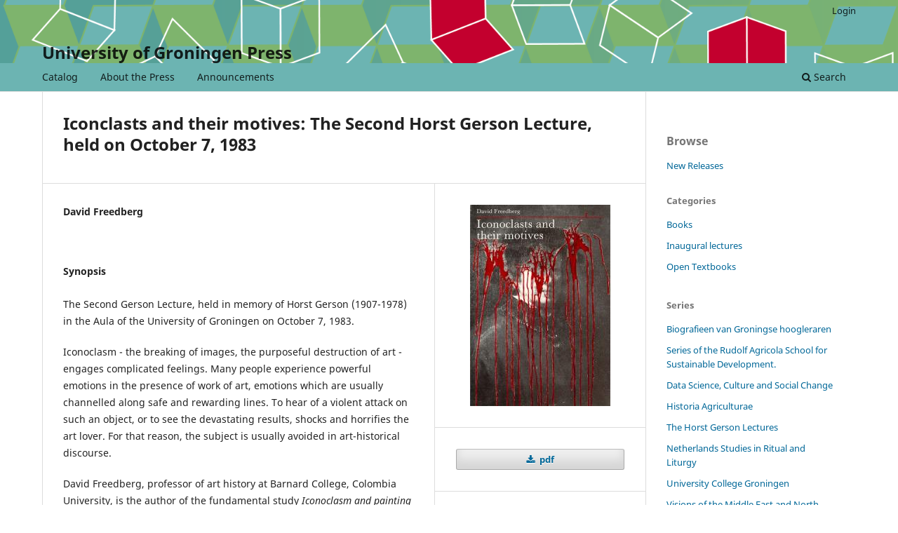

--- FILE ---
content_type: text/html; charset=utf-8
request_url: https://books.ugp.rug.nl/ugp/catalog/book/5
body_size: 5258
content:
	
<!DOCTYPE html>
<html lang="en" xml:lang="en">
<head>
	<meta charset="utf-8">
	<meta name="viewport" content="width=device-width, initial-scale=1.0">
	<title>
		Iconclasts and their motives: The Second Horst Gerson Lecture, held on October 7, 1983
							| University of Groningen Press
			</title>

	
<meta name="generator" content="Open Monograph Press 3.4.0.8">
<link rel="schema.DC" href="http://purl.org/dc/elements/1.1/" />
<meta name="DC.Creator.PersonalName" content="David Freedberg"/>
<meta name="DC.Date.created" scheme="ISO8601" content="2018-07-26"/>
<meta name="DC.Date.dateSubmitted" scheme="ISO8601" content="2018-01-04"/>
<meta name="DC.Date.modified" scheme="ISO8601" content="2025-07-22"/>
<meta name="DC.Description" xml:lang="en" content="The Second Gerson Lecture, held in memory of Horst Gerson (1907-1978) in the Aula of the University of Groningen on October 7, 1983.
Iconoclasm - the breaking of images, the purposeful destruction of art - engages complicated feelings. Many people experience powerful emotions in the presence of work of art, emotions which are usually channelled along safe and rewarding lines. To hear of a violent attack on such an object, or to see the devastating results, shocks and horrifies the art lover. For that reason, the subject is usually avoided in art-historical discourse.
David Freedberg, professor of art history at Barnard College, Colombia University, is the author of the fundamental study&amp;nbsp;Iconoclasm and painting in the revolt of the Netherlands&amp;nbsp;(1973), and of several distinguished articles on historical iconoclasm. In those works, he dealt with iconoclasm as an aspect of religious or political upheaval. In Iconoclasts and their motives, he turns to the much more difficult subject of individual acts of iconoclasm performed in our century. He examines the psychology of the iconoclast and the public reaction to acts of iconoclasm, reaching conclusions which help us to understand why iconoclasts destroy art - and why other cherish it.
&amp;nbsp;"/>
<meta name="DC.Identifier" content="5"/>
<meta name="DC.Identifier.DOI" content="10.21827/5ca3304e839ee"/>
<meta name="DC.Identifier.URI" content="https://books.ugp.rug.nl/ugp/catalog/book/5"/>
<meta name="DC.Language" scheme="ISO639-1" content="en"/>
<meta name="DC.Rights" content="Copyright (c) 1983 David Freedberg"/>
<meta name="DC.Rights" content="https://creativecommons.org/licenses/by-nc-nd/4.0"/>
<meta name="DC.Source" content="University of Groningen Press"/>
<meta name="DC.Source.URI" content="https://books.ugp.rug.nl/ugp"/>
<meta name="DC.Title" content="Iconclasts and their motives: The Second Horst Gerson Lecture, held on October 7, 1983"/>
<meta name="DC.Type" content="Text.Book"/>
<meta name="gs_meta_revision" content="1.1"/>
<meta name="citation_title" content="Iconclasts and their motives: The Second Horst Gerson Lecture, held on October 7, 1983"/>
<meta name="citation_language" content="en"/>
<meta name="citation_publication_date" content="2018-07-26"/>
<meta name="citation_author" content="David Freedberg"/>
<meta name="citation_abstract" xml:lang="en" content="The Second Gerson Lecture, held in memory of Horst Gerson (1907-1978) in the Aula of the University of Groningen on October 7, 1983.
Iconoclasm - the breaking of images, the purposeful destruction of art - engages complicated feelings. Many people experience powerful emotions in the presence of work of art, emotions which are usually channelled along safe and rewarding lines. To hear of a violent attack on such an object, or to see the devastating results, shocks and horrifies the art lover. For that reason, the subject is usually avoided in art-historical discourse.
David Freedberg, professor of art history at Barnard College, Colombia University, is the author of the fundamental study&amp;nbsp;Iconoclasm and painting in the revolt of the Netherlands&amp;nbsp;(1973), and of several distinguished articles on historical iconoclasm. In those works, he dealt with iconoclasm as an aspect of religious or political upheaval. In Iconoclasts and their motives, he turns to the much more difficult subject of individual acts of iconoclasm performed in our century. He examines the psychology of the iconoclast and the public reaction to acts of iconoclasm, reaching conclusions which help us to understand why iconoclasts destroy art - and why other cherish it.
&amp;nbsp;"/>
<meta name="citation_doi" content="10.21827/5ca3304e839ee"/>
<meta name="citation_isbn" content="9-061-79056-5"/>
<meta name="citation_pdf_url" content="https://books.ugp.rug.nl/ugp/catalog/download/5/4/22"/>
<meta name="citation_publisher" content="University of Groningen Press"/>
	<link rel="stylesheet" href="https://books.ugp.rug.nl/ugp/$$$call$$$/page/page/css?name=stylesheet" type="text/css" /><link rel="stylesheet" href="https://books.ugp.rug.nl/ugp/$$$call$$$/page/page/css?name=font" type="text/css" /><link rel="stylesheet" href="https://books.ugp.rug.nl/lib/pkp/styles/fontawesome/fontawesome.css?v=3.4.0.8" type="text/css" /><style type="text/css">.pkp_structure_head { background: center / cover no-repeat url("https://books.ugp.rug.nl/public/presses/1/homepageImage_en.png");}</style>
</head>
<body class="pkp_page_catalog pkp_op_book" dir="ltr">

	<div class="pkp_structure_page">

				<header class="pkp_structure_head" id="headerNavigationContainer" role="banner">
						<div class="cmp_skip_to_content" aria-label="Jump to content links">
	<a href="#pkp_content_main">Skip to main content</a>
	<a href="#siteNav">Skip to main navigation menu</a>
		<a href="#pkp_content_footer">Skip to site footer</a>
</div>

			<div class="pkp_head_wrapper">

				<div class="pkp_site_name_wrapper">
					<button class="pkp_site_nav_toggle">
						<span>Open Menu</span>
					</button>
										<div class="pkp_site_name">
																<a href="						https://books.ugp.rug.nl/ugp/index
					" class="is_text">University of Groningen Press</a>
										</div>
				</div>

				
				<nav class="pkp_site_nav_menu" aria-label="Site Navigation">
					<a id="siteNav"></a>
					<div class="pkp_navigation_primary_row">
						<div class="pkp_navigation_primary_wrapper">
																				<ul id="navigationPrimary" class="pkp_navigation_primary pkp_nav_list">
								<li class="">
				<a href="https://books.ugp.rug.nl/ugp/catalog">
					Catalog
				</a>
							</li>
								<li class="">
				<a href="https://www.rug.nl/research/ugp/">
					About the Press
				</a>
							</li>
								<li class="">
				<a href="https://books.ugp.rug.nl/ugp/announcement">
					Announcements
				</a>
							</li>
			</ul>

				

																						<div class="pkp_navigation_search_wrapper">
									<a href="https://books.ugp.rug.nl/ugp/search" class="pkp_search pkp_search_desktop">
										<span class="fa fa-search" aria-hidden="true"></span>
										Search
									</a>
								</div>
													</div>
					</div>
					<div class="pkp_navigation_user_wrapper" id="navigationUserWrapper">
							<ul id="navigationUser" class="pkp_navigation_user pkp_nav_list">
															<li class="profile">
				<a href="https://books.ugp.rug.nl/ugp/login">
					Login
				</a>
							</li>
										</ul>

					</div>
				</nav>
			</div><!-- .pkp_head_wrapper -->
		</header><!-- .pkp_structure_head -->

						<div class="pkp_structure_content has_sidebar">
			<div class="pkp_structure_main" role="main">
				<a id="pkp_content_main"></a>

<div class="page page_book">
					<div class="obj_monograph_full">

		
		
	<h1 class="title">
		Iconclasts and their motives: The Second Horst Gerson Lecture, held on October 7, 1983
	</h1>

	<div class="row">
		<div class="main_entry">

						
<div class="item authors">
	<h2 class="pkp_screen_reader">
		Authors
	</h2>

		
							<div class="sub_item">
				<div class="label">
											David Freedberg
									</div>
											</div>
		
			</div>

						<div class="item abstract">
				<h2 class="label">
					Synopsis
				</h2>
				<div class="value">
					<p>The Second Gerson Lecture, held in memory of Horst Gerson (1907-1978) in the Aula of the University of Groningen on October 7, 1983.</p>
<p>Iconoclasm - the breaking of images, the purposeful destruction of art - engages complicated feelings. Many people experience powerful emotions in the presence of work of art, emotions which are usually channelled along safe and rewarding lines. To hear of a violent attack on such an object, or to see the devastating results, shocks and horrifies the art lover. For that reason, the subject is usually avoided in art-historical discourse.</p>
<p>David Freedberg, professor of art history at Barnard College, Colombia University, is the author of the fundamental study <em>Iconoclasm and painting in the revolt of the Netherlands </em>(1973), and of several distinguished articles on historical iconoclasm. In those works, he dealt with iconoclasm as an aspect of religious or political upheaval. In <em>Iconoclasts and their motives</em>, he turns to the much more difficult subject of individual acts of iconoclasm performed in our century. He examines the psychology of the iconoclast and the public reaction to acts of iconoclasm, reaching conclusions which help us to understand why iconoclasts destroy art - and why other cherish it.</p>
<p> </p>
				</div>
			</div>

						
			

										
				<section class="item downloads_chart">
					<h2 class="label">
						Downloads
					</h2>
					<div class="value">
						<canvas class="usageStatsGraph" data-object-type="Submission" data-object-id="5"></canvas>
						<div class="usageStatsUnavailable" data-object-type="Submission" data-object-id="5">
							Download data is not yet available.
						</div>
					</div>
				</section>
			
							<p><strong>Total downloads:</strong> 394</p>
			
																			
						
		</div><!-- .main_entry -->

		<div class="entry_details">

						<div class="item cover">
								<img
						src="https://books.ugp.rug.nl/public/presses/1/submission_5_5_coverImage_t.jpg"
						alt=""
				>
			</div>

						
							<div class="item files">
					<h2 class="pkp_screen_reader">
						Downloads
					</h2>
					
	
				

							<div class="pub_format_4 pub_format_single">
									
	
<a href="https://books.ugp.rug.nl/ugp/catalog/view/5/4/22" class="cmp_download_link">
						pdf
			</a>
							</div>

										</div>
			
										<div class="item date_published">
					<div class="sub_item">
						<h2 class="label">
															Published
													</h2>
						<div class="value">
																						<span>July 26, 2018</span>
																					</div>
					</div>
									</div>
			
										<div class="item series">
					<div class="sub_item">
						<h2 class="label">
							Series
						</h2>
						<div class="value">
							<a href="https://books.ugp.rug.nl/ugp/catalog/series/HG">
								The Horst Gerson Lectures
							</a>
						</div>
					</div>
														</div>
			
										<div class="item categories">
					<h2 class="label">
						Categories
					</h2>
					<div class="value">
						<ul>
															<li>
									<a href="https://books.ugp.rug.nl/ugp/catalog/category/books">
										Books
									</a>
								</li>
													</ul>
					</div>
				</div>
			
						
										<div class="item copyright">
					Copyright (c) 1983 David Freedberg
				</div>
			
										<div class="item license">
					<h2 class="label">
						License
					</h2>
											<a rel="license" href="https://creativecommons.org/licenses/by-nc-nd/4.0/"><img alt="Creative Commons License" src="//i.creativecommons.org/l/by-nc-nd/4.0/88x31.png" /></a><p>This work is licensed under a <a rel="license" href="https://creativecommons.org/licenses/by-nc-nd/4.0/">Creative Commons Attribution-NonCommercial-NoDerivatives 4.0 International License</a>.</p>
									</div>
					
						
																	<div class="item doi">
					<span class="label">
						DOI:
					</span>
					<span class="value">
						<a href="https://doi.org/10.21827/5ca3304e839ee">
							https://doi.org/10.21827/5ca3304e839ee
						</a>
					</span>
				</div>
							
															
																																																														
												
						<div class="item publication_format">

																						<h2 class="pkp_screen_reader">
									Details about this monograph
								</h2>
							

																															<div class="sub_item identification_code">
										<h3 class="label">
											ISBN-10 (02)
										</h3>
										<div class="value">
											9-061-79056-5
										</div>
									</div>
															
																															<div class="sub_item date">
										<h3 class="label">
											Date of first publication (11)
										</h3>
										<div class="value">
																																													1983-10-07
																																</div>
									</div>
															
																																													
																									 

																				</div>
												
			<div class="item addthis">
	<div class="value">
		<!-- AddThis Button BEGIN -->
		 			<div class="addthis_toolbox addthis_default_style ">
			<a class="addthis_button_preferred_1"></a>
			<a class="addthis_button_preferred_2"></a>
			<a class="addthis_button_preferred_3"></a>
			<a class="addthis_button_preferred_4"></a>
			<a class="addthis_button_compact"></a>
			<a class="addthis_counter addthis_bubble_style"></a>
			</div>
			<script type="text/javascript" src="//s7.addthis.com/js/250/addthis_widget.js#pubid="></script>
				<!-- AddThis Button END -->
	</div>
</div>


		</div><!-- .details -->
	</div><!-- .row -->

</div><!-- .obj_monograph_full -->
	
	
</div><!-- .page -->

	</div><!-- pkp_structure_main -->

									<div class="pkp_structure_sidebar left" role="complementary">
				<div class="pkp_block block_browse">
	<span class="title">
		Browse
	</span>

	<nav class="content" role="navigation" aria-label="Browse">
		<ul>

							<li>
					<a href="https://books.ugp.rug.nl/ugp/catalog/newReleases">
						New Releases
					</a>
				</li>
			
							<li class="has_submenu">
					Categories
					<ul>
													<li class="category_3">
								<a href="https://books.ugp.rug.nl/ugp/catalog/category/books">
									Books
								</a>
							</li>
													<li class="category_4">
								<a href="https://books.ugp.rug.nl/ugp/catalog/category/lectures">
									Inaugural lectures
								</a>
							</li>
													<li class="category_5">
								<a href="https://books.ugp.rug.nl/ugp/catalog/category/opentextbooks">
									Open Textbooks
								</a>
							</li>
											</ul>
				</li>
			
							<li class="has_submenu">
					Series
					<ul>
																					<li class="series_3">
									<a href="https://books.ugp.rug.nl/ugp/catalog/series/BA">
										 Biografieen van Groningse hoogleraren
									</a>
								</li>
																												<li class="series_11">
									<a href="https://books.ugp.rug.nl/ugp/catalog/series/RAS">
										 Series of the Rudolf Agricola School for Sustainable Development.
									</a>
								</li>
																												<li class="series_9">
									<a href="https://books.ugp.rug.nl/ugp/catalog/series/DCS">
										 Data Science, Culture and Social Change
									</a>
								</li>
																												<li class="series_2">
									<a href="https://books.ugp.rug.nl/ugp/catalog/series/HA">
										 Historia Agriculturae 
									</a>
								</li>
																												<li class="series_1">
									<a href="https://books.ugp.rug.nl/ugp/catalog/series/HG">
										The Horst Gerson Lectures
									</a>
								</li>
																																									<li class="series_7">
									<a href="https://books.ugp.rug.nl/ugp/catalog/series/NSRL">
										 Netherlands Studies in Ritual and Liturgy  
									</a>
								</li>
																												<li class="series_6">
									<a href="https://books.ugp.rug.nl/ugp/catalog/series/UCG">
										 University College Groningen
									</a>
								</li>
																												<li class="series_10">
									<a href="https://books.ugp.rug.nl/ugp/catalog/series/VMENA">
										 Visions of the Middle East and North Africa
									</a>
								</li>
																		</ul>
				</li>
			
		</ul>
	</nav>
</div><!-- .block_browse -->

			</div><!-- pkp_sidebar.left -->
			</div><!-- pkp_structure_content -->

<div class="pkp_structure_footer_wrapper" role="contentinfo">
	<a id="pkp_content_footer"></a>

	<div class="pkp_structure_footer">

					<div class="pkp_footer_content">
				<div style="float: right;"><a href="https://creativecommons.org/" target="_blank" rel="noopener"><img style="width: 120px; height: 43px; display: inline-block;" src="https://books.ugp.rug.nl/public/site/images/UGP/logo-creative-commons.svg" alt="cc" /></a><a href="https://creativecommons.org/about/program-areas/open-access/" target="_blank" rel="noopener"><img style="width: 120px; height: 43px; display: inline-block;" src="https://books.ugp.rug.nl/public/site/images/UGP/logo-open-access.svg" alt="oa" /> </a></div>
<p><a title="University of Groningen Press" href="https://ugp.rug.nl" target="_blank" rel="noopener">University of Groningen Press</a> provides a publishing platform for journals, books and other outlets by faculty and researchers working at or with the University of Groningen. The preferred publishing model is open access, enabling any researcher or interested reader around the world to find and access the information, without barriers.</p>
<div style="float: left;"><img src="https://books.ugp.rug.nl/public/site/images/UGP/rug_logo_en_us.svg" alt="" width="250" height="69" /></div>
			</div>
		
		<div class="pkp_brand_footer">
			<a href="https://books.ugp.rug.nl/ugp/about/aboutThisPublishingSystem">
				<img alt="More information about the publishing system, Platform and Workflow by OMP/PKP." src="https://books.ugp.rug.nl/templates/images/omp_brand.png">
			</a>
		</div>
	</div>
</div><!-- pkp_structure_footer_wrapper -->

</div><!-- pkp_structure_page -->

<script src="https://books.ugp.rug.nl/lib/pkp/lib/vendor/components/jquery/jquery.min.js?v=3.4.0.8" type="text/javascript"></script><script src="https://books.ugp.rug.nl/lib/pkp/lib/vendor/components/jqueryui/jquery-ui.min.js?v=3.4.0.8" type="text/javascript"></script><script src="https://books.ugp.rug.nl/plugins/themes/default/js/lib/popper/popper.js?v=3.4.0.8" type="text/javascript"></script><script src="https://books.ugp.rug.nl/plugins/themes/default/js/lib/bootstrap/util.js?v=3.4.0.8" type="text/javascript"></script><script src="https://books.ugp.rug.nl/plugins/themes/default/js/lib/bootstrap/dropdown.js?v=3.4.0.8" type="text/javascript"></script><script src="https://books.ugp.rug.nl/plugins/themes/default/js/main.js?v=3.4.0.8" type="text/javascript"></script><script src="https://books.ugp.rug.nl/plugins/themes/default/js/piwik.js?v=3.4.0.8" type="text/javascript"></script><script type="text/javascript">var pkpUsageStats = pkpUsageStats || {};pkpUsageStats.data = pkpUsageStats.data || {};pkpUsageStats.data.Submission = pkpUsageStats.data.Submission || {};pkpUsageStats.data.Submission[5] = {"data":{"2018":{"7":0,"8":0,"9":0,"10":0,"11":0,"12":0},"2019":{"1":0,"2":0,"3":0,"4":"1","5":0,"6":0,"7":0,"8":0,"9":0,"10":0,"11":0,"12":"1"},"2020":{"1":"1","2":"3","3":"9","4":"2","5":"1","6":"6","7":"6","8":"13","9":"5","10":"6","11":"2","12":"3"},"2021":{"1":"5","2":"2","3":"11","4":"3","5":"7","6":"2","7":"3","8":"2","9":"2","10":"4","11":"4","12":"4"},"2022":{"1":"4","2":"2","3":"8","4":"30","5":"37","6":"9","7":0,"8":"1","9":"4","10":"6","11":"4","12":"5"},"2023":{"1":"6","2":0,"3":"6","4":"1","5":"6","6":"5","7":0,"8":"3","9":0,"10":"3","11":0,"12":"1"},"2024":{"1":"2","2":"3","3":"4","4":"2","5":"5","6":"1","7":"4","8":"5","9":"8","10":"9","11":"8","12":"14"},"2025":{"1":"9","2":"1","3":"2","4":"3","5":"2","6":"5","7":"11","8":"7","9":"23","10":"5","11":"4","12":"2"},"2026":{"1":"6"}},"label":"All Downloads","color":"79,181,217","total":394};</script><script src="https://books.ugp.rug.nl/lib/pkp/js/lib/Chart.min.js?v=3.4.0.8" type="text/javascript"></script><script type="text/javascript">var pkpUsageStats = pkpUsageStats || {};pkpUsageStats.locale = pkpUsageStats.locale || {};pkpUsageStats.locale.months = ["Jan","Feb","Mar","Apr","May","Jun","Jul","Aug","Sep","Oct","Nov","Dec"];pkpUsageStats.config = pkpUsageStats.config || {};pkpUsageStats.config.chartType = "bar";</script><script src="https://books.ugp.rug.nl/lib/pkp/js/usage-stats-chart.js?v=3.4.0.8" type="text/javascript"></script><script type="text/javascript">
(function (w, d, s, l, i) { w[l] = w[l] || []; var f = d.getElementsByTagName(s)[0],
j = d.createElement(s), dl = l != 'dataLayer' ? '&l=' + l : ''; j.async = true;
j.src = 'https://www.googletagmanager.com/gtag/js?id=' + i + dl; f.parentNode.insertBefore(j, f);
function gtag(){dataLayer.push(arguments)}; gtag('js', new Date()); gtag('config', i); })
(window, document, 'script', 'dataLayer', 'UA-40580308-10');
</script>


</body>
</html>


--- FILE ---
content_type: image/svg+xml
request_url: https://books.ugp.rug.nl/public/site/images/UGP/logo-creative-commons.svg
body_size: 1906
content:
<svg id="Layer_1" data-name="Layer 1" xmlns="http://www.w3.org/2000/svg" width="300" height="71.65" viewBox="0 0 300 71.65">
  <defs>
    <style>
      .cls-1 {
        fill: #1d1d1b;
        fill-rule: evenodd;
      }
    </style>
  </defs>
  <title>logo-creative-commons</title>
  <g>
    <path class="cls-1" d="M94.42,48.38c-2.68-4.89-7.25-6.83-12.56-6.83C74.14,41.55,68,47,68,56.26,68,65.66,73.77,71,82.12,71a14.22,14.22,0,0,0,12.45-7.4l-5.88-3c-1.31,3.16-3.31,4.1-5.83,4.1-4.36,0-6.36-3.62-6.36-8.4s1.69-8.41,6.36-8.41a6,6,0,0,1,5.25,3.84Z"/>
    <path class="cls-1" d="M109.43,47.85c4.68,0,6.67,3.63,6.67,8.09,0,5.1-2,8.72-6.67,8.72s-6.67-3.62-6.67-8.4S104.76,47.85,109.43,47.85Zm0-6.3c-8.72,0-14.86,5.31-14.86,14.71S100.71,71,109.43,71s14.87-5.3,14.87-14.7S118.15,41.55,109.43,41.55Z"/>
    <path class="cls-1" d="M126,70.23h8.19V52.84c0-2.52,1.05-4.67,4.36-4.67,3.15,0,4,1.84,4,4.57V70.23h8.2V53.05c0-2.83,1.41-4.88,4.15-4.88,3.09,0,4.2,1.78,4.2,5.72V70.23h8.19V48.9c0-6.4-5.88-7.35-8.61-7.35a12,12,0,0,0-9,3.73,8.67,8.67,0,0,0-7.41-3.73c-2.52,0-6,.74-8.09,3.2V42.29H126Z"/>
    <path class="cls-1" d="M169.88,70.23h8.2V52.84c0-2.52,1-4.67,4.35-4.67s4,1.84,4,4.57V70.23h8.19V53.05c0-2.83,1.42-4.88,4.15-4.88,3.1,0,4.2,1.78,4.2,5.72V70.23h8.2V48.9c0-6.4-5.89-7.35-8.62-7.35a12,12,0,0,0-9,3.73,8.66,8.66,0,0,0-7.41-3.73c-2.52,0-6,.74-8.08,3.2V42.29h-8.2Z"/>
    <path class="cls-1" d="M227.71,47.85c4.67,0,6.67,3.63,6.67,8.09,0,5.1-2,8.72-6.67,8.72S221,61,221,56.26,223,47.85,227.71,47.85Zm0-6.3c-8.72,0-14.87,5.31-14.87,14.71S219,71,227.71,71s14.86-5.3,14.86-14.7S236.43,41.55,227.71,41.55Z"/>
    <path class="cls-1" d="M244.78,70.23H253V52.84c0-2.52,1.05-4.67,4.36-4.67,3.15,0,4,1.84,4,4.57V70.23h8.2V49.59c0-4.21-1.84-8-8.46-8-2.52,0-6,.74-8.09,3.2V42.29h-8.19Z"/>
    <path class="cls-1" d="M296.88,45.59a22.49,22.49,0,0,0-12.35-4c-5.67,0-11.82,2.73-11.82,9.77,0,9.93,16.55,6.46,16.55,10.82,0,2.52-3.1,2.84-4.47,2.84-3.72,0-6.3-1.53-8.82-3.94l-5.09,4.41C275,69.23,278.44,71,284.53,71s12.61-2.62,12.61-10c0-10.45-16.55-6.51-16.55-11.29,0-1.42,1.47-2.15,3.52-2.15,2.58,0,6.1,1.05,7.72,3Z"/>
    <path class="cls-1" d="M94.42,16.23C91.74,11.35,87.17,9.4,81.86,9.4,74.14,9.4,68,14.87,68,24.11c0,9.4,5.77,14.71,14.12,14.71a14.21,14.21,0,0,0,12.45-7.41l-5.88-3c-1.31,3.15-3.31,4.09-5.83,4.09-4.36,0-6.36-3.62-6.36-8.4s1.69-8.4,6.36-8.4a6,6,0,0,1,5.25,3.83Z"/>
    <path class="cls-1" d="M96.41,38.08h8.2V21.9c0-3.1,1.94-3.94,6.83-4.51l.89-.11,0-7.25A13,13,0,0,0,104.61,13V10.14h-8.2Z"/>
    <path class="cls-1" d="M140.16,25.79c-.06-8.61-3.52-16.39-13.71-16.39-8.51,0-13.71,5.68-13.71,15.55,0,7.88,5,13.87,13.71,13.87,6.25,0,10.71-2.47,13.55-7.72l-6.15-3.21c-2.36,3.36-3.78,4.94-6.82,4.94-2.63,0-6-1.68-6.1-7Zm-19.33-5a5.65,5.65,0,0,1,5.57-5.36A5.28,5.28,0,0,1,132,20.75Z"/>
    <path class="cls-1" d="M159,26.42c0,4.26-2.41,6.41-5.62,6.41-2,0-3.83-.95-3.83-3.15s1.89-3.05,3.94-3.63L159,24.48Zm7.88-8.93c-.05-6.3-4.83-8.09-12.45-8.09-3.78,0-11.24.74-11.5,8.77h7.88c.42-2.78,1.68-3.72,4.31-3.72,2.2,0,3.88.89,3.88,3v2.31l-3,.42c-8.93,1.26-14.34,3.62-14.34,10.35,0,5.36,4,8.3,9.35,8.3,2.94,0,7-1.42,8.4-3.63h.11a11.2,11.2,0,0,0,.52,2.89h7.57a16.32,16.32,0,0,1-.74-5.83Z"/>
    <path class="cls-1" d="M186.1,10.66h-4.88V2.57H173v8.09h-4v5.05h4v14.7c0,4.05,1,8.41,8,8.41,1.78,0,4.2-.21,5.25-.32V32c-.42.05-1.58.16-2.47.16-1.47,0-2.57-.58-2.57-2.79V15.71h4.88Z"/>
    <path class="cls-1" d="M189.19,10.14V38.08h8.19V10.14ZM197.38,7V.68h-8.19V7Z"/>
    <polygon class="cls-1" points="208.41 38.08 216.65 38.08 226.22 10.14 217.5 10.14 212.66 29.89 212.56 29.89 207.72 10.14 198.95 10.14 208.41 38.08"/>
    <path class="cls-1" d="M252.68,25.79C252.62,17.18,249.16,9.4,239,9.4c-8.51,0-13.71,5.68-13.71,15.55,0,7.88,5,13.87,13.71,13.87,6.25,0,10.71-2.47,13.55-7.72l-6.15-3.21c-2.36,3.36-3.78,4.94-6.83,4.94-2.62,0-6-1.68-6.09-7Zm-19.33-5a5.64,5.64,0,0,1,5.56-5.36,5.29,5.29,0,0,1,5.57,5.36Z"/>
    <g>
      <path class="cls-1" d="M33.55,8.93A29.57,29.57,0,0,0,12,17.87,31,31,0,0,0,2.86,39.71a30.22,30.22,0,0,0,9,21.66,30.47,30.47,0,0,0,21.67,9.11,31.27,31.27,0,0,0,22-9.19,29.61,29.61,0,0,0,8.77-21.58A30.51,30.51,0,0,0,33.55,8.93Zm.08,5.57A25,25,0,0,1,58.76,39.71a24.05,24.05,0,0,1-7.17,17.62,25.56,25.56,0,0,1-18,7.5,24.78,24.78,0,0,1-17.7-7.42,25,25,0,0,1-7.5-17.7,25.43,25.43,0,0,1,7.5-17.88A24.19,24.19,0,0,1,33.63,14.5Z"/>
      <path class="cls-1" d="M33.24,34.59c-1.74-3.17-4.71-4.43-8.15-4.43-5,0-9,3.55-9,9.55s3.75,9.54,9.17,9.54a9.23,9.23,0,0,0,8.08-4.81L29.52,42.5a3.73,3.73,0,0,1-3.78,2.66c-2.83,0-4.13-2.35-4.13-5.45s1.09-5.46,4.13-5.46a3.9,3.9,0,0,1,3.41,2.49Z"/>
      <path class="cls-1" d="M51,34.59c-1.74-3.17-4.7-4.43-8.15-4.43-5,0-9,3.55-9,9.55s3.75,9.54,9.17,9.54a9.22,9.22,0,0,0,8.08-4.81L47.27,42.5a3.72,3.72,0,0,1-3.78,2.66c-2.83,0-4.12-2.35-4.12-5.45s1.09-5.46,4.12-5.46a3.9,3.9,0,0,1,3.41,2.49Z"/>
    </g>
  </g>
</svg>


--- FILE ---
content_type: image/svg+xml
request_url: https://books.ugp.rug.nl/public/site/images/UGP/logo-open-access.svg
body_size: 1316
content:
<svg id="Layer_1" data-name="Layer 1" xmlns="http://www.w3.org/2000/svg" width="300" height="108.25" viewBox="0 0 300 108.25">
  <defs>
    <style>
      .cls-1 {
        fill: #f68212;
      }
    </style>
  </defs>
  <title>logo-open-access</title>
  <g>
    <path id="path2426" class="cls-1" d="M144.17,73.91a9.42,9.42,0,1,1-9.41-9.42,9.42,9.42,0,0,1,9.41,9.42"/>
    <path class="cls-1" d="M163.2,56.13V29.34a28.49,28.49,0,1,0-57,0v3.89h11.41V29.34a17.08,17.08,0,1,1,34.16,0V44.93a33.62,33.62,0,1,0,11.41,11.2ZM134.65,96A22.19,22.19,0,1,1,156.83,73.8,22.22,22.22,0,0,1,134.65,96Z"/>
    <path id="path2430" class="cls-1" d="M13.36,70.7c3.5,0,5.5-3.29,5.5-7.77,0-4.11-1.94-7.64-5.5-7.64S7.79,58.75,7.79,63s2.07,7.67,5.54,7.67Zm-.24,4.11c-6.75,0-10.76-5.13-10.76-11.64,0-6.86,4.42-12,11.14-12,7,0,10.86,5.26,10.86,11.57,0,7.54-4.52,12.05-11.2,12.05Z"/>
    <path id="path2432" class="cls-1" d="M34.08,62.25a7.94,7.94,0,0,0,1.73.14c2.75,0,4.45-1.4,4.45-3.7,0-2.11-1.43-3.36-4-3.36a8.92,8.92,0,0,0-2.14.17ZM29,51.87a41.43,41.43,0,0,1,7-.48c3.19,0,5.49.61,7,1.87a6.54,6.54,0,0,1,2.41,5.26A7.19,7.19,0,0,1,43.31,64c-1.77,1.63-4.41,2.41-7.47,2.41a9,9,0,0,1-1.76-.14v8.22H29Z"/>
    <path id="path2434" class="cls-1" d="M63.49,64.76H55.07v5.43h9.4v4.25H49.91V51.56H64V55.8H55.07v4.75h8.42Z"/>
    <path id="path2436" class="cls-1" d="M70.55,74.44V51.56h6l4.75,8.38a71.25,71.25,0,0,1,3.73,7.84h.07a93,93,0,0,1-.41-9.57V51.56h4.75V74.44H84.05l-4.88-8.83a81.86,81.86,0,0,1-4-8.08h-.13c.17,3.06.24,6.28.24,10v6.9Z"/>
    <path id="path2438" class="cls-1" d="M188.69,64.7l-1.42-4.86c-.37-1.36-.78-3.09-1.12-4.41h-.1c-.31,1.36-.68,3.09-1,4.41l-1.39,4.86Zm-5.8,3.86-1.59,5.88h-5.37l7-22.88h6.76l7.12,22.88h-5.56l-1.77-5.88Z"/>
    <path id="path2440" class="cls-1" d="M216.31,73.82a15.1,15.1,0,0,1-5.83,1c-7.91,0-12-5-12-11.51,0-7.8,5.56-12.11,12.48-12.11a13.42,13.42,0,0,1,5.64,1l-1.09,4.07a10.89,10.89,0,0,0-4.34-.85c-4.07,0-7.27,2.48-7.27,7.6,0,4.58,2.72,7.47,7.3,7.47a12.39,12.39,0,0,0,4.35-.75Z"/>
    <path id="path2442" class="cls-1" d="M236.67,73.82a15.2,15.2,0,0,1-5.84,1c-7.91,0-12-5-12-11.51,0-7.8,5.57-12.11,12.49-12.11a13.36,13.36,0,0,1,5.63,1l-1.08,4.07a11,11,0,0,0-4.35-.85c-4.07,0-7.26,2.48-7.26,7.6,0,4.58,2.71,7.47,7.29,7.47a12.35,12.35,0,0,0,4.35-.75Z"/>
    <path id="path2444" class="cls-1" d="M256.25,64.76h-8.42v5.43h9.4v4.25H242.67V51.56h14.09V55.8h-8.93v4.75h8.42Z"/>
    <path id="path2446" class="cls-1" d="M263.48,69.14a13.08,13.08,0,0,0,5.73,1.43c2.38,0,3.64-1,3.64-2.52s-1.09-2.24-3.84-3.19c-3.8-1.35-6.31-3.46-6.31-6.82,0-3.9,3.29-6.85,8.65-6.85a13.49,13.49,0,0,1,5.84,1.15L276,56.48a10.66,10.66,0,0,0-4.74-1.09c-2.25,0-3.33,1.06-3.33,2.21,0,1.46,1.25,2.1,4.24,3.26,4,1.49,5.91,3.59,5.91,6.85,0,3.84-2.92,7.1-9.2,7.1a14.74,14.74,0,0,1-6.48-1.43Z"/>
    <path id="path2448" class="cls-1" d="M283,69.14a13.11,13.11,0,0,0,5.73,1.43c2.38,0,3.64-1,3.64-2.52s-1.09-2.24-3.84-3.19c-3.8-1.35-6.31-3.46-6.31-6.82,0-3.9,3.29-6.85,8.65-6.85a13.46,13.46,0,0,1,5.84,1.15l-1.15,4.14a10.76,10.76,0,0,0-4.76-1.09c-2.24,0-3.32,1.06-3.32,2.21,0,1.46,1.25,2.1,4.24,3.26,4,1.49,5.91,3.59,5.91,6.85,0,3.84-2.92,7.1-9.2,7.1A14.81,14.81,0,0,1,282,73.38Z"/>
  </g>
</svg>


--- FILE ---
content_type: image/svg+xml
request_url: https://books.ugp.rug.nl/public/site/images/UGP/rug_logo_en_us.svg
body_size: 8453
content:
<svg id="Layer_1" data-name="Layer 1" xmlns="http://www.w3.org/2000/svg" width="191.41" height="48" viewBox="0 0 191.41 48">
  <defs>
    <style>
      .cls-1 {
        fill: #707070;
      }
    </style>
  </defs>
  <title>rug_logo_en_us</title>
  <g>
    <g>
      <path class="cls-1" d="M141.32,30h.55c.61,0,.68.14.68,1.15v3.68c0,.7-.07,1-.84,1h-.49v.74h4.23v-.74h-.21c-.77,0-.85-.25-.85-1V32.35c0-1.42.76-2.21,1.86-2.21.82,0,1.33.49,1.33,1.56v3.12c0,.7-.07,1-.85,1h-.21v.74h4.14v-.74h-.39c-.77,0-.85-.25-.85-1V31.26c0-1.63-1.15-2.29-2.62-2.29a2.56,2.56,0,0,0-2.6,1.73h0V29c-.74.09-2.08.18-2.85.18Zm-1.2,3v-.35c0-2.53-1-3.66-3.44-3.66s-3.62,1.66-3.62,3.89,1.08,3.9,3.62,3.9,3.28-1.3,3.29-2.6h-1.54c0,1.13-.47,1.72-1.57,1.72C135,35.88,135,34,135,33ZM135,32.11c0-1.27.38-2.31,1.68-2.31s1.61,1.07,1.61,2.31Zm-5.75-.52c0,1.32-.38,1.95-1.19,1.95s-1.32-.57-1.32-1.93.46-1.81,1.3-1.81,1.21.42,1.21,1.79m.63,6.19c0,.7-.47,1.42-1.9,1.42-1.27,0-1.77-.6-1.77-1.34s.46-1.47,1.82-1.47,1.85.62,1.85,1.39m2.19-8.69-2.23.19a6.87,6.87,0,0,0-1.75-.31c-2,0-3.28,1.13-3.28,2.59a2.44,2.44,0,0,0,2,2.42v0c-1,.09-1.48.47-1.48,1s.35.77,1.36,1v0c-1.06.1-2.31.66-2.31,1.88s1,2.19,3.43,2.19c2.54,0,3.92-.83,3.92-2.23,0-1.78-1.42-2-2.83-2.1-1.66-.12-1.94-.27-1.94-.7s.68-.57,1.18-.64l.36-.06c2.12-.35,2.78-1.48,2.78-2.69a2,2,0,0,0-.66-1.53v0h1.46Zm-17.83.9h.56c.6,0,.68.14.68,1.15v3.68c0,.7-.08,1-.85,1h-.48v.74h4.23v-.74h-.21c-.77,0-.85-.25-.85-1V32.35c0-1.42.76-2.21,1.86-2.21.81,0,1.33.49,1.33,1.56v3.12c0,.7-.08,1-.85,1h-.21v.74h4.14v-.74h-.4c-.77,0-.84-.25-.84-1V31.26c0-1.63-1.15-2.29-2.63-2.29a2.56,2.56,0,0,0-2.59,1.73h0V29c-.74.09-2.09.18-2.86.18Zm-4.09-3.36a1.11,1.11,0,1,0,2.21,0,1.11,1.11,0,1,0-2.21,0m-1,3.36h.56c.61,0,.68.14.68,1.15v3.68c0,.7-.07,1-.84,1H109v.74h4.41v-.74H113c-.77,0-.85-.25-.85-1V29c-1,.09-2.31.18-3.08.18ZM99,30h.56c.6,0,.68.14.68,1.15v3.68c0,.7-.08,1-.85,1h-.48v.74h4.23v-.74h-.21c-.77,0-.85-.25-.85-1V32.35c0-1.42.75-2.21,1.86-2.21.81,0,1.32.49,1.32,1.56v3.12c0,.7-.07,1-.84,1h-.21v.74h4.14v-.74h-.4c-.77,0-.84-.25-.84-1V31.26c0-1.63-1.15-2.29-2.63-2.29a2.58,2.58,0,0,0-2.6,1.73h0V29c-.74.09-2.08.18-2.85.18Zm-8.26,2.87c0,2.24,1.09,3.9,3.63,3.9S98,35.1,98,32.86,96.87,29,94.34,29s-3.63,1.66-3.63,3.89m1.93,0c0-2.05.46-3,1.7-3s1.69,1,1.69,3-.46,3-1.69,3-1.7-1-1.7-3M83.24,30h.64c.61,0,.68.14.68,1.15v3.68c0,.7-.07,1-.84,1h-.48v.74h4.81v-.74h-.8c-.77,0-.84-.25-.84-1V32.35c0-1.27.69-2.21,1.39-2.21s.75.43.77,1.18H90V29.15a3.74,3.74,0,0,0-1.2-.18,2.56,2.56,0,0,0-2.6,1.73h0V29c-.74.09-2.08.18-2.94.18Zm-3.52,1.6c0,1.32-.38,1.95-1.19,1.95s-1.32-.57-1.32-1.93.46-1.81,1.3-1.81,1.21.42,1.21,1.79m.63,6.19c0,.7-.46,1.42-1.9,1.42-1.27,0-1.77-.6-1.77-1.34s.46-1.47,1.82-1.47,1.85.62,1.85,1.39m2.19-8.69-2.23.19A6.79,6.79,0,0,0,78.56,29c-2,0-3.28,1.13-3.28,2.59a2.44,2.44,0,0,0,2,2.42v0c-1,.09-1.48.47-1.48,1s.35.77,1.36,1v0c-1.05.1-2.31.66-2.31,1.88s1,2.19,3.43,2.19c2.54,0,3.92-.83,3.92-2.23,0-1.78-1.42-2-2.83-2.1-1.66-.12-1.94-.27-1.94-.7s.68-.57,1.18-.64L79,34.3c2.12-.35,2.78-1.48,2.78-2.69a2,2,0,0,0-.66-1.53v0h1.46Z"/>
      <path class="cls-1" d="M162.17,15h1.32v4.74c0,.69-.07.95-.84.95h-.48v.74H167v-.74h-.8c-.77,0-.84-.26-.84-.95V15h2v-.88h-2V12.62c0-.91.36-1.35,1-1.35s.75.34.75,1.33h1.27v-2a10.25,10.25,0,0,0-2-.21c-2.75,0-2.84,1.66-2.84,3.71h-1.32ZM154,17.77c0,2.23,1.08,3.89,3.62,3.89s3.62-1.66,3.62-3.89-1.08-3.9-3.62-3.9S154,15.53,154,17.77m1.93,0c0-2.06.45-3,1.69-3s1.69,1,1.69,3-.45,3-1.69,3-1.69-1-1.69-3m-9.33,3.47-.72,1.84c-.2.53-.4.84-1,.84h-.68v.74h4.05v-.74h-.5c-.59,0-.76-.13-.76-.45a2.26,2.26,0,0,1,.25-.8l2.95-7.08c.21-.5.35-.74.67-.74h.33v-.74H148v.74h.63c.26,0,.37.05.37.26a1.74,1.74,0,0,1-.17.53l-1.37,3.51-1.24-3.35a2,2,0,0,1-.2-.68c0-.21.15-.27.41-.27H147v-.74h-3.75v.74h.23c.36,0,.54.23.85,1ZM136.49,15h1.32v4.33c0,1.87.85,2.37,2.38,2.37a2.06,2.06,0,0,0,2.3-2.34V19h-1.26v.77c0,.65-.25.93-.79.93s-.78-.28-.78-.93V15h2.41v-.88h-2.41V12h-1.32c-.12,1.53-.45,2-1.85,2.13Zm-4-3.46a1.1,1.1,0,1,0,2.2,0,1.1,1.1,0,1,0-2.2,0m-1,3.37H132c.6,0,.68.13.68,1.14v3.69c0,.69-.08.95-.85.95h-.48v.74h4.41v-.74h-.4c-.77,0-.84-.26-.84-.95v-5.8c-1,.09-2.31.18-3.08.18Zm-7.23,6.28a8.18,8.18,0,0,0,2.78.48c1.58,0,3.26-.68,3.26-2.45,0-1.14-.58-1.58-1.88-2l-1.23-.41c-.7-.23-1.09-.64-1.09-1.21s.44-.89,1.13-.89c1.09,0,1.38.48,1.38,1.65h1.26V14.28a7.22,7.22,0,0,0-2.59-.41c-1.78,0-3,.83-3,2.2,0,1.18.84,1.82,2.59,2.34,1.39.43,1.61.76,1.61,1.32s-.64,1.1-1.61,1.1-1.32-.7-1.32-1.77h-1.27Zm-7.84-6.28H117c.6,0,.68.13.68,1.14v3.69c0,.69-.08.95-.85.95h-.48v.74h4.82v-.74h-.8c-.77,0-.85-.26-.85-.95V17.25c0-1.27.69-2.2,1.39-2.2s.75.42.77,1.17h1.45V14.05a3.8,3.8,0,0,0-1.21-.18,2.57,2.57,0,0,0-2.6,1.74h0V13.93c-.74.09-2.08.18-2.94.18Zm-1.1,3v-.35c0-2.54-1-3.67-3.44-3.67s-3.63,1.66-3.63,3.9,1.09,3.89,3.63,3.89,3.27-1.3,3.29-2.6H113.6c0,1.14-.47,1.72-1.57,1.72-1.86,0-1.87-1.87-1.87-2.89ZM110.16,17c0-1.27.37-2.31,1.67-2.31s1.62,1.07,1.62,2.31Zm-5.59-2.16h.63c.35,0,.44.09.44.2a1.11,1.11,0,0,1-.07.37L104,19.91h0l-1.46-4.26a2,2,0,0,1-.13-.53c0-.16.15-.27.6-.27h.5v-.74H99.71v.74h.18c.33,0,.42.09.62.59l2.34,6.07h1.78L107,15.36c.15-.39.29-.51.6-.51h.2v-.74h-3.2Zm-8.4-3.32a1.11,1.11,0,1,0,2.21,0,1.11,1.11,0,1,0-2.21,0m-1,3.37h.56c.6,0,.67.13.67,1.14v3.69c0,.69-.07.95-.84.95h-.48v.74h4.41v-.74h-.4c-.77,0-.84-.26-.84-.95v-5.8c-1,.09-2.31.18-3.08.18ZM85,14.9h.56c.61,0,.68.13.68,1.14v3.69c0,.69-.07.95-.85.95h-.48v.74h4.23v-.74h-.21c-.77,0-.85-.26-.85-.95V17.25c0-1.42.76-2.2,1.86-2.2.81,0,1.33.48,1.33,1.55v3.13c0,.69-.08.95-.85.95h-.21v.74h4.14v-.74H94c-.77,0-.84-.26-.84-.95V16.16c0-1.62-1.15-2.29-2.63-2.29a2.56,2.56,0,0,0-2.59,1.74h0V13.93c-.74.09-2.09.18-2.86.18Zm-3.65,6.52H84.2v-.74h-.39c-.77,0-.85-.26-.85-.95v-5.8c-1,.09-2.31.18-3.08.18v.79h.56c.61,0,.68.13.68,1.14v2.07c0,1.56-.56,2.37-1.84,2.37a1.19,1.19,0,0,1-1.34-1.33V13.93c-1,.09-2.31.18-3.08.18v.79h.56c.6,0,.68.13.68,1.14v3.54c0,1.4.9,2.08,2.4,2.08A2.69,2.69,0,0,0,81.32,20h0Z"/>
    </g>
    <polygon class="cls-1" points="64.55 14 37.74 47.09 39.88 47.09 66.68 14 64.55 14"/>
    <path class="cls-1" d="M15,7.56c-.19,0-.47.11-.63-.24s.4-.83.58-1-.07-.44-.25-.2c-.05.07-.48.68-.81.68-.52,0-.49-.61-.49-.61a1.78,1.78,0,0,1-.58-1.55,2,2,0,0,1,.69-1.54s0-.6.47-.58.77.65.8.7c.23.35.53,0,.32-.2-.49-.6-.59-1.07-.06-1.32a1.69,1.69,0,0,1,1.42-.8h0a1.69,1.69,0,0,1,1.42.8c.53.25.43.72-.06,1.32-.21.25.09.55.32.2,0,0,.33-.69.8-.7s.47.58.47.58a2,2,0,0,1,.69,1.54,1.78,1.78,0,0,1-.58,1.55s0,.61-.49.61c-.34,0-.76-.61-.81-.68-.18-.24-.49,0-.25.2s.72.67.58,1-.44.27-.63.24c0,0-.18.31-.45.31,1.35,1,3.47.44,3.75-.3a.28.28,0,0,1-.35-.31c0-.22.23-.35.55-.39a1.06,1.06,0,0,1-.09-.51,1,1,0,0,1,.81-1c.42,0,.74.4.71.92a1.25,1.25,0,0,1-.27.7c.31.1.53.26.5.44a.42.42,0,0,1-.53.37c-.05,1.11,1.64,1.32,2.07,1a.81.81,0,0,1,.28-1c.14-.12.56-.38.61-.42s.2-.26.12-.33-.25,0-.33.14-.31.43-.63.35-.21-.54-.28-.77c-.4-1.48-.06-2.51,1.42-3.13,0,0,.57-.6,1.07-.33s.19,1,.19,1l.14.07a2.9,2.9,0,0,1,2.45-1.72,1.08,1.08,0,0,1,1.21,1.09c.06,1.43-1.4.89-1.28.36a.82.82,0,0,0-.55.35c0-.09,0-.94-.74-.49a3,3,0,0,0-.63.85c-.09.28,0,.32-.1.6s-.28.26-.35.41,0,.45-.07.64-.27.25-.38.46-1.14,2.86-1.14,2.86a.73.73,0,0,1,.34.67c-.1.54-.44.42-.62.77a36.7,36.7,0,0,0-17.83,0c-.18-.32-.51-.23-.62-.75a.73.73,0,0,1,.34-.67S6.18,7.18,6.09,7s-.26-.23-.38-.46,0-.49-.06-.64-.23-.2-.35-.41,0-.32-.1-.6a3,3,0,0,0-.63-.85c-.75-.45-.74.4-.74.49a.82.82,0,0,0-.55-.35c.11.53-1.35,1.07-1.28-.36A1.07,1.07,0,0,1,3.21,2.74,2.88,2.88,0,0,1,5.65,4.46l.15-.07s-.3-.79.19-1,1.06.33,1.06.33A2.29,2.29,0,0,1,8.47,6.8c-.06.23.1.67-.28.77s-.51-.22-.63-.35-.24-.2-.32-.14,0,.25.11.33A6.91,6.91,0,0,1,8,7.83a.81.81,0,0,1,.29,1c.43.29,2.12.08,2.07-1a.41.41,0,0,1-.53-.37c0-.18.19-.34.5-.44a1.25,1.25,0,0,1-.27-.7c0-.52.28-.94.7-.92a1,1,0,0,1,.82,1,1.06,1.06,0,0,1-.09.51c.32,0,.55.17.55.39a.28.28,0,0,1-.35.31c.28.74,2.4,1.31,3.75.3-.27,0-.45-.31-.45-.31m.49-2.76a1,1,0,1,0,1-1,1,1,0,0,0-1,1m5.47,4.3a8.06,8.06,0,0,1,1.27.16,5.67,5.67,0,0,1-.52-.67s-.19.18-.31.27-.44.24-.44.24m-4.48-.87a2.24,2.24,0,0,1-.84.62h1.68a2.24,2.24,0,0,1-.84-.62M12,9.1s-.35-.18-.44-.24-.31-.27-.31-.27a5.67,5.67,0,0,1-.52.67A8.06,8.06,0,0,1,12,9.1m13.13,2.68c.28.07.66.35.56.74s-.58.44-.86.37-.66-.35-.55-.74.58-.44.85-.37m-3.61-.11-.83.71-.7-.84.83-.7ZM8.17,12.89c-.28.07-.75,0-.85-.37s.28-.67.55-.74.75,0,.86.37-.28.66-.56.74m7.44-1.48c0-.32.39-.57.87-.57s.87.25.87.57S17,12,16.48,12s-.87-.26-.87-.57m-4.13.26.7-.83.84.7-.7.84ZM4.32,36.93a.41.41,0,0,1,.5-.29.44.44,0,0,1,.26-.51c.4-.18.6.26.6.26l.16,1.12-1.2,0a.45.45,0,0,1-.32-.54M6,35.07a.42.42,0,0,1,.5-.3.44.44,0,0,1,.26-.51c.4-.18.6.26.6.26l.16,1.13-1.2,0A.45.45,0,0,1,6,35.07m1.7-1.87a.41.41,0,0,1,.5-.29.44.44,0,0,1,.27-.51c.39-.18.59.26.59.26l.17,1.12L8,33.74a.45.45,0,0,1-.32-.54m8.72-17.26a.42.42,0,0,1,.5-.3.43.43,0,0,1,.26-.51c.4-.18.59.26.59.26L18,16.52l-1.2,0a.44.44,0,0,1-.32-.54M18.1,22.3a.41.41,0,0,1,.5-.3.44.44,0,0,1,.26-.51c.4-.18.6.26.6.26l.16,1.12-1.2,0a.45.45,0,0,1-.32-.54m2-2.12a.41.41,0,0,1,.5-.29.43.43,0,0,1,.26-.51c.4-.18.59.26.59.26l.17,1.12-1.2,0a.44.44,0,0,1-.32-.54m2-2.11a.42.42,0,0,1,.5-.3.44.44,0,0,1,.27-.51c.39-.18.59.26.59.26l.17,1.13-1.21,0a.45.45,0,0,1-.32-.54m2-2.12a.41.41,0,0,1,.5-.29.43.43,0,0,1,.26-.51c.4-.18.6.26.6.26l.16,1.13-1.2-.05a.44.44,0,0,1-.32-.54M3.19,30.18a.41.41,0,0,1,.5-.29A.44.44,0,0,1,4,29.38a.46.46,0,0,1,.6.25l.16,1.13-1.2,0a.45.45,0,0,1-.32-.54M7.83,41.49a.41.41,0,0,1,.5-.29.43.43,0,0,1,.26-.51c.4-.18.59.26.59.26l.17,1.13-1.2,0a.43.43,0,0,1-.32-.54m2-2.14a.42.42,0,0,1,.5-.3.44.44,0,0,1,.26-.51c.4-.18.6.26.6.26l.16,1.13-1.2,0a.45.45,0,0,1-.32-.54m2-2.15a.41.41,0,0,1,.5-.29.43.43,0,0,1,.26-.51c.39-.18.59.26.59.26l.17,1.12-1.21,0a.44.44,0,0,1-.31-.54m2-2.14a.42.42,0,0,1,.5-.3.43.43,0,0,1,.26-.51c.4-.18.59.26.59.26l.17,1.13-1.2,0a.44.44,0,0,1-.32-.54m8.69-9.13a.41.41,0,0,1,.5-.29.43.43,0,0,1,.26-.51.46.46,0,0,1,.6.25L24,26.51l-1.2,0a.45.45,0,0,1-.32-.54M24.22,24a.42.42,0,0,1,.5-.3.43.43,0,0,1,.26-.51c.4-.18.6.26.6.26l.16,1.13-1.2,0a.45.45,0,0,1-.32-.54M26,22.05a.42.42,0,0,1,.5-.3.43.43,0,0,1,.26-.51c.4-.18.6.26.6.26l.16,1.13-1.2,0a.45.45,0,0,1-.32-.54m1.78-1.94a.42.42,0,0,1,.5-.3.43.43,0,0,1,.26-.51c.4-.18.59.26.59.26l.17,1.13-1.2,0a.44.44,0,0,1-.32-.54M14,43.4a.42.42,0,0,1,.5-.3.43.43,0,0,1,.26-.51c.39-.17.59.26.59.26L15.49,44l-1.2,0A.44.44,0,0,1,14,43.4M27.79,28.1a.42.42,0,0,1,.5-.3.43.43,0,0,1,.26-.51.47.47,0,0,1,.6.26l.16,1.13-1.2,0a.45.45,0,0,1-.32-.54M14.42,29.64c0-.06.09-.05.27-.08s.34-.09.34,0-.12,0-.12.16v1.4c0,.07.09,0,.09.08s-.17,0-.29,0-.3,0-.3,0,.12,0,.12-.09V29.76c0-.14-.11,0-.11-.12m-1.52.6s0,0,.14-.09.14-.09.22,0,.51.57.51.57V30c0-.08-.14,0-.14-.06s.06-.06.16-.1.25-.15.25-.08-.11.06-.11.17v1.37c0,.12,0,.12-.06.12s-.72-.87-.72-.87v.92c0,.09.17,0,.17.05s-.1.07-.2.11-.24.11-.24.05.13-.05.13-.13V30.33c0-.09-.11,0-.11-.09m-.54.86c0-.58-.37-.37-.37-.37v1.19s.37,0,.37-.82m-.87-.24s.18-.11.3-.17.91-.45.91.4a1,1,0,0,1-.72,1c-.18.08-.41.19-.43.15s.09-.07.09-.21v-1c0-.25-.15-.12-.15-.2m2.42-3.54s.14-.06.21-.08.21-.06.26,0,.31.46.31.46.33-.46.36-.49,0-.08.16-.08.22,0,.22,0-.09,0-.1.15v1.27c0,.14.1.1.1.14s-.06,0-.28,0-.31,0-.31,0,.1,0,.1-.14v-.85s-.32.47-.34.47-.41-.6-.41-.6v1c0,.16.16.07.16.13s-.12.05-.21.07-.2.06-.21,0,.12,0,.12-.21V27.48c0-.18-.13-.1-.14-.16m-.46.18c.05,0,.2-.1.21-.08s-.05,0-.11.29a9.76,9.76,0,0,1-.39,1.55s-.49-1.11-.53-1.2-.15,0-.17-.11.12-.08.22-.13.26-.15.28-.12-.11.05,0,.22l.3.68.2-.85c0-.21-.12-.11-.13-.15s.08-.07.15-.1ZM11.7,29v.78a.54.54,0,0,0,.4-.57c0-.41-.4-.21-.4-.21m0-.68v.52s.29-.11.29-.36-.29-.16-.29-.16m0-.13c.17-.07.61-.15.61.23a.34.34,0,0,1-.18.34s.32.06.32.33a.66.66,0,0,1-.31.61L11.5,30c-.05,0-.17.09-.18.06s.08,0,.08-.25V28.58c0-.26-.12-.15-.12-.22s.27-.12.45-.19m2.77-3.5v.62a.31.31,0,0,0,.29-.35c0-.41-.29-.27-.29-.27m.78,1.4a.16.16,0,0,0,.13,0,.27.27,0,0,1-.27.23c-.32,0-.31-.55-.4-.71a.17.17,0,0,0-.24-.07V26c0,.18.11.11.11.17s-.09,0-.09,0l-.33.09c-.09,0-.13,0-.13,0s.09,0,.09-.22V25c0-.23-.13-.15-.13-.22s.09-.05.18-.07.2-.09.42-.14.57.05.57.34a.47.47,0,0,1-.28.46c.37.18.2.71.37.73m-2.43-.82a4.19,4.19,0,0,0,.7-.32s.15-.1.21,0,.1.25.07.26-.09,0-.15-.05a.29.29,0,0,0-.2,0l-.17.06v.49s.18,0,.2-.09,0-.17.1-.19,0,.09,0,.23a.49.49,0,0,1,0,.11c0,.17,0,.23,0,.23s-.09-.11-.1-.14-.2,0-.2,0v.71l.2-.11a1.31,1.31,0,0,0,.27-.3c.05-.09.07-.17.12-.16s0,.31,0,.31a.2.2,0,0,1-.1.17l-.71.33c-.09.05-.21.13-.21.08s.09,0,.09-.23V25.44s0-.1-.08-.12-.11,0,0-.07m-1.3.54a1.23,1.23,0,0,1,.32-.1c0,.07-.12.06-.07.2s.3.74.3.74l.23-.9c.05-.19-.1-.12-.12-.17s.12-.07.19-.1.24-.11.25-.08-.07.06-.12.24A12.19,12.19,0,0,1,12,27.28,10.52,10.52,0,0,1,11.45,26c0-.09-.17-.05-.18-.11a1.62,1.62,0,0,1,.28-.1m6.32,3.89s.05,0,.14,0a.37.37,0,0,1,.25.16l.6,1v-.82c0-.1-.1-.11-.1-.15s.07,0,.15,0,.19,0,.19.08-.1,0-.1.08v1.53s0,.06-.05,0l-.82-1.32v.88c0,.1.1.09.1.14s-.11,0-.18,0-.17,0-.17-.07.09,0,.09-.11v-1.3c0-.1-.1-.11-.1-.16m.74-2.34c0-.06.25,0,.45.1s.57.12.57.24,0,.29,0,.29-.09-.19-.15-.25a.73.73,0,0,0-.33-.14c-.05,0,0,0,0,0v.47s.13.06.2,0,.08-.14.12-.13,0,.09,0,.26,0,.31,0,.3-.05-.16-.13-.24a.36.36,0,0,0-.18-.09V29a.25.25,0,0,0,.29,0c.19-.06.33-.19.37-.16s0,.07-.08.22-.15.25-.24.2L19,29.1c-.13-.06-.41-.13-.41-.18s.14,0,.14-.12V27.47c0-.06-.11-.08-.11-.13m-.32-.23c.07,0,.06.26.07.34s.07.31,0,.31-.16-.25-.28-.38-.54-.33-.54.56.33.75.51.69.25-.19.27-.18a.6.6,0,0,1-.51.42c-.37,0-.74-.32-.74-.89s.28-.92.64-.92.36.2.48.2,0-.15.09-.15m1-2c0-.08.14,0,.35.1s.36.13.35.17-.17,0-.15.07.26.87.26.87.27-.65.27-.67-.07-.1-.06-.13.09,0,.16.05.17.07.16.12-.1-.06-.13,0L19.88,27l-.55-1.76c0-.1-.09-.09-.08-.13M18,24.61s.08,0,.08,0l.48.17s.09,0,.08.07-.16-.05-.16.1v1.36s0,.09.2,0a3.43,3.43,0,0,0,.4-.23s.11-.06.08,0l-.14.34s0,.09-.15.07-.45-.12-.54-.14L18,26.3s0,0,0-.05.16,0,.16-.12V24.79c0-.12-.1-.12-.1-.18m1.88,4.83c0-.1.13,0,.13-.12V28c0-.16-.08-.15-.08-.22s.15,0,.18,0l.46.22a.71.71,0,0,1,.44.63c0,.31-.25.26-.25.26a.55.55,0,0,1,.26.37c0,.23.05.42.05.45s.05.16.19,0,0,.26-.29.17a.41.41,0,0,1-.27-.38c0-.12-.09-.73-.36-.72v.61c0,.16.1.11.1.21s-.14,0-.27-.09-.29-.11-.29-.16m.46-1.35v.62s.35.21.35-.17a.45.45,0,0,0-.35-.45m-.67,2.3c0-.09-.06-.12,0-.16s.14,0,.21.07.19.07.22.17.42,1.44.46,1.56.13.1.1.17-.12,0-.35-.12S20,32,20,32s.19,0,.14-.09-.09-.32-.09-.32l-.53-.17-.07.25c0,.13.08.11.06.16s-.09,0-.19-.05-.13,0-.13-.07.08,0,.12-.07.35-1.12.37-1.2m.09.18-.19.59.41.14ZM30.3,14V31.55c.2,10.46-8.36,14.18-14,14.18S2.09,42,2.29,31.55V14H7.51a1.1,1.1,0,0,1,.07-.55c7.13-1.43,10.58-1.5,17.71,0a.66.66,0,0,1,.15.55ZM4.9,39.42l5.47-5.82V31.9l-.62,0a.45.45,0,0,1-.33-.54.42.42,0,0,1,.5-.3.44.44,0,0,1,.27-.51.39.39,0,0,1,.18,0V29.36L3.53,36.64A11.81,11.81,0,0,0,4.9,39.42m6.8-14.88.23-.1c.26-.13.73-.38,1.25-.6a4.49,4.49,0,0,1,1.57-.42,2.42,2.42,0,0,1,1.13.29l.31.19,0,0,0-.05a.94.94,0,0,1,.25-.22,2.15,2.15,0,0,1,1.13-.26,4.44,4.44,0,0,1,1.71.46l.12.05,8.79-9.35h-4L16.53,22.8v-4l4-4.27H2.8v17a18.24,18.24,0,0,0,.06,1.83l3.83-4.08h3.68V26.06a.19.19,0,0,1-.18.08s.1-.28-.16-.32H10a.48.48,0,0,0-.32.15c-.13.1-.53.58-.61.65s-.48-.55-.62-.65a.48.48,0,0,0-.31-.15H8c-.25,0-.16.32-.16.32s-.23,0-.23-.31A.49.49,0,0,1,8,25.38c.27-.06.53-.08.58-.52a.28.28,0,0,0,0-.1,1,1,0,0,1-.33.26c-.28.14-1,.13-1,.55,0,.17.18.15.18.15s0,.08-.14.1h-.1c-.17,0-.23-.2-.21-.43s-.09-.33-.27-.31l-.11,0a.18.18,0,0,0-.09.22.28.28,0,0,1-.13-.28c0-.16.12-.23.27-.29h.06a.76.76,0,0,1,.35,0,.76.76,0,0,1,0-.3.3.3,0,0,1,.27-.28c.27-.05.33.13.29.24s-.06-.07-.14-.06l0,0a.24.24,0,0,0-.09.08c0,.11,0,.25.06.28a.51.51,0,0,0,.45.08.77.77,0,0,0,.51-.36.41.41,0,0,0,.06-.19l.13-1.5s0-.39-.22-.43H8.24a.59.59,0,0,0-.38.71.45.45,0,0,1-.23.53c-.18,0-.29,0-.35-.12.31,0,.29-.27.19-.36a.19.19,0,0,0-.17,0,1.44,1.44,0,0,0-.83.69c-.06.21.1.16.17.34a.27.27,0,0,1-.07.26c0,.05,0,.09,0,.12s-.1.17-.16.18a.23.23,0,0,1-.12,0,.21.21,0,0,0,.11-.17.14.14,0,0,0,0-.07s-.08,0-.16-.11,0-.18-.08-.32a1,1,0,0,0-.58-.34h0l-.14,0H5.32c-.17,0-.13-.1-.26-.09s-.11.08-.09.18,0,0,0,0a.24.24,0,0,1-.11-.2.36.36,0,0,1,.27-.38.25.25,0,0,1,.24.1c.08-.36-.2-.24-.34-.41a.21.21,0,0,1,0-.23c0-.06-.1-.07-.18-.06l-.06,0s0-.19.2-.21a.56.56,0,0,1,.24,0,.18.18,0,0,1,.21.08c0,.08,0,.16,0,.26s.17.23.19.23a.45.45,0,0,1,.05-.5.12.12,0,0,0-.09-.16s0,0,0,0,.33,0,.38.2a.31.31,0,0,1,.14.26.25.25,0,0,1-.16.28c0,.23.17.27.3.25a.7.7,0,0,0,.24-.09c.22-.09.67-.37.54-.59a.21.21,0,0,0-.24-.13.2.2,0,0,0-.14.06.27.27,0,0,0-.07.28c-.2.06-.29-.29-.17-.43a.49.49,0,0,1,.31-.16c.13,0,.27,0,.4-.05a.56.56,0,0,0,.39-.33.55.55,0,0,0,0-.5A.73.73,0,0,0,7,21a1.21,1.21,0,0,1-.49.85.69.69,0,0,1-.2.07s-.07,0-.06,0a1,1,0,0,0,.23-.82,1.73,1.73,0,0,1-.73.71l-.14,0c-.25,0-.49-.07-.39-.09a1,1,0,0,0,.61-1.2,2.53,2.53,0,0,1-.66.8,1.29,1.29,0,0,1-.45.18c-.28,0-.49,0-.45-.07s.77-.37.78-.71a1.08,1.08,0,0,1-.48.21H4.51c-.66,0-.66-.47-.66-.47s.66,0,1.16-1a3.38,3.38,0,0,1-.7.16c-.23,0-.32-.12-.29-.11a.33.33,0,0,0,.14,0,1.28,1.28,0,0,0,.52-.26c-.06,0-.87-.39-.55-.94a1,1,0,0,0,.49.22c.2,0,.55,0,.64-.22A2.09,2.09,0,0,1,4.4,18c-.25-.16-.35-.53-.26-.42a.57.57,0,0,0,.33.18.47.47,0,0,0,.19,0s-.62-.59-.23-1.05c0,0,.22.59.73.59a1.1,1.1,0,0,1-.31-.54c0-.2,0-.46,0-.39L5,16.6a1.74,1.74,0,0,0,.31.37,1.08,1.08,0,0,1,0-.59s.16-.28.17-.22,0,.18,0,.24a1.48,1.48,0,0,0,.49.83c.47.48,1,.48,1,.78s-.46.31-.76.29c-.1,0-.08.15,0,.26a1.15,1.15,0,0,0,1.59-.12.66.66,0,0,0,.07-.61c-.1-.27-.32-.28-.74-.37s-.21-.2-.17-.2a.43.43,0,0,0,.18,0c.22,0,.08-.28.06-.28a3,3,0,0,1-.5.13c-.26,0-.57-.09-.57-.27s.27-.27.26-.22-.16.31.32.3c.15,0,.45,0,.45,0a.31.31,0,0,0-.26-.2,1.31,1.31,0,0,1-.3,0c-.05-.13.09-.26.19-.31s.16,0,.2,0,.09-.2.41-.2c.17,0,.42.11.53.11s.31-.07.33,0-.08.15-.06.25.4,1.16.83,1.25c.42-.09.83-1,.82-1.25s-.08-.22-.06-.25.22,0,.33,0,.36-.11.53-.11c.32,0,.35.18.41.2s.11,0,.21,0,.23.18.18.31a1.31,1.31,0,0,1-.3,0,.31.31,0,0,0-.26.2s.3,0,.46,0c.48,0,.32-.28.31-.3s.26,0,.26.22-.31.29-.57.27a3.35,3.35,0,0,1-.5-.13s-.15.28.07.28a.42.42,0,0,0,.17,0c.05,0,.13.13-.17.2s-.64.1-.74.37a.72.72,0,0,0,.07.61,1.15,1.15,0,0,0,1.59.12c.09-.11.1-.26,0-.26-.29,0-.73.07-.75-.29s.51-.3,1-.78a1.45,1.45,0,0,0,.48-.83c0-.06,0-.24,0-.24s.16.18.17.22a1.08,1.08,0,0,1,0,.59,1.74,1.74,0,0,0,.31-.37,1.64,1.64,0,0,0,.12-.22c0-.07,0,.19,0,.39a1.17,1.17,0,0,1-.32.54c.52,0,.73-.59.73-.59.39.46-.23,1.05-.23,1.05a.49.49,0,0,0,.19,0,.57.57,0,0,0,.33-.18c.09-.11,0,.26-.25.42a2.13,2.13,0,0,1-.86.29c.08.2.43.24.63.22a1,1,0,0,0,.5-.22c.31.55-.49.91-.55.94a1.23,1.23,0,0,0,.52.26.33.33,0,0,0,.14,0s-.07.13-.29.11a3.18,3.18,0,0,1-.7-.16c.5,1.06,1.11,1,1.15,1s0,.47-.65.47h-.1a1.14,1.14,0,0,1-.48-.21c0,.34.78.71.78.71s-.17.11-.45.07a1.24,1.24,0,0,1-.44-.18,2.47,2.47,0,0,1-.67-.8,1,1,0,0,0,.62,1.2c.09,0-.15.13-.4.09l-.13,0a1.67,1.67,0,0,1-.73-.71.94.94,0,0,0,.23.82s0,0-.06,0a.53.53,0,0,1-.2-.07A1.22,1.22,0,0,1,11,21a.69.69,0,0,0-.45.43.52.52,0,0,0,0,.5.6.6,0,0,0,.4.33c.13,0,.27,0,.39.05a.49.49,0,0,1,.31.16c.12.14,0,.49-.17.43a.25.25,0,0,0-.06-.28.24.24,0,0,0-.15-.06.21.21,0,0,0-.24.13c-.12.22.33.5.54.59a.83.83,0,0,0,.24.09c.13,0,.27,0,.3-.25a.27.27,0,0,1-.16-.28.31.31,0,0,1,.14-.26c.06-.21.38-.2.38-.2s0,0,0,0a.12.12,0,0,0-.09.16.43.43,0,0,1,.05.5s.17,0,.2-.23,0-.18,0-.26a.17.17,0,0,1,.21-.08.5.5,0,0,1,.23,0,.26.26,0,0,1,.22.19s0,0,0,0l-.06,0c-.09,0-.2,0-.18.06a.22.22,0,0,1,0,.23c-.13.17-.42,0-.33.41a.23.23,0,0,1,.24-.1.36.36,0,0,1,.27.38.25.25,0,0,1-.12.2s0,0,0,0,0-.16-.08-.18-.1.09-.26.09H12.7l-.15,0h0a1,1,0,0,0-.58.34c-.1.14,0,.19-.08.32s-.16.11-.16.11v.07a.43.43,0,0,0,0,.05m-.56.21a3.18,3.18,0,0,0,.43-.15.58.58,0,0,1-.05-.11s0-.07,0-.12a.25.25,0,0,1-.07-.26c.07-.18.23-.13.16-.34a1.39,1.39,0,0,0-.82-.69.22.22,0,0,0-.18,0c-.09.09-.11.34.2.36-.07.13-.17.16-.35.12a.44.44,0,0,1-.23-.53.59.59,0,0,0-.39-.71H9.74c-.26,0-.22.43-.22.43l.14,1.5a.26.26,0,0,0,.06.19.75.75,0,0,0,.51.36.5.5,0,0,0,.44-.08s.11-.17.06-.28a.15.15,0,0,0-.09-.08l0,0c-.08,0-.13.07-.15.06s0-.29.3-.24a.31.31,0,0,1,.27.28,1.06,1.06,0,0,1,0,.3.37.37,0,0,1,.14,0m-.77.54a.24.24,0,0,1,0-.12A4.52,4.52,0,0,1,9.82,25a1,1,0,0,1-.34-.26.28.28,0,0,0,0,.1c0,.44.32.46.58.52a.55.55,0,0,1,.32.23Zm9.48,8.47a.36.36,0,0,0,0,.32,1.19,1.19,0,0,0,1.48,0c-.51-.08-1-.21-1.5-.33M22.26,33a.78.78,0,0,0,.42.34c.43-.09.84-1,.83-1.25s-.08-.22-.06-.25.22,0,.33,0,.36-.11.53-.11c.32,0,.35.18.41.2s.11,0,.2,0,.24.18.19.31a2.37,2.37,0,0,1-.3,0,.31.31,0,0,0-.26.2l.45,0c.48,0,.32-.28.32-.3s.26,0,.26.22-.31.29-.57.27a3,3,0,0,1-.5-.13s-.16.28.06.28a.43.43,0,0,0,.18,0c.05,0,.13.13-.17.2s-.64.1-.74.37a.72.72,0,0,0,.07.61,1.15,1.15,0,0,0,1.59.12c.08-.11.1-.26,0-.26-.29,0-.74.07-.76-.29s.52-.3,1-.78a1.45,1.45,0,0,0,.48-.83c0-.06,0-.24,0-.24s.15.17.17.22a1.08,1.08,0,0,1,0,.59,1.74,1.74,0,0,0,.31-.37l.12-.22c0-.07.05.19,0,.39a1.16,1.16,0,0,1-.31.54c.52,0,.73-.59.73-.59.39.46-.23,1-.23,1a.47.47,0,0,0,.19,0,.57.57,0,0,0,.33-.18c.09-.11,0,.26-.26.42a2.07,2.07,0,0,1-.85.29c.08.2.43.24.63.22a1,1,0,0,0,.5-.22c.31.55-.5.91-.56.94a1.25,1.25,0,0,0,.53.26h.14s-.07.13-.29.11a3.37,3.37,0,0,1-.71-.16c.5,1.06,1.12,1,1.16,1s0,.47-.65.47h-.1a1.29,1.29,0,0,1-.48-.21c0,.34.78.71.78.71s-.17.11-.45.07a1.29,1.29,0,0,1-.45-.18,2.65,2.65,0,0,1-.66-.8,1,1,0,0,0,.62,1.2c.09,0-.15.13-.4.09a.33.33,0,0,1-.13,0,1.72,1.72,0,0,1-.74-.71,1,1,0,0,0,.24.82s0,0-.07,0a.43.43,0,0,1-.19-.08,1.18,1.18,0,0,1-.5-.84.73.73,0,0,0-.46.43.55.55,0,0,0,0,.5.56.56,0,0,0,.39.33c.13,0,.27,0,.4,0a.49.49,0,0,1,.31.16c.12.14,0,.49-.17.43a.25.25,0,0,0-.06-.28A.34.34,0,0,0,25,38a.22.22,0,0,0-.24.14c-.12.22.32.5.54.59a.83.83,0,0,0,.24.09c.13,0,.27,0,.3-.25a.25.25,0,0,1-.16-.28.31.31,0,0,1,.14-.26c.05-.21.38-.2.38-.2s0,0,0,0a.12.12,0,0,0-.09.16.45.45,0,0,1,.05.5s.17,0,.19-.23,0-.18,0-.26a.18.18,0,0,1,.21-.08.56.56,0,0,1,.24,0,.26.26,0,0,1,.22.19s0,0,0,0l-.07,0c-.08,0-.2,0-.18.06a.21.21,0,0,1,0,.23c-.14.17-.42.05-.33.41a.23.23,0,0,1,.24-.1.35.35,0,0,1,.26.38.22.22,0,0,1-.11.2v0c0-.1,0-.16-.09-.18s-.09.09-.26.09h-.06l-.14,0h0a1,1,0,0,0-.58.34c-.1.14,0,.19-.08.32s-.16.11-.16.11V40c0,.06,0,.14.11.15s0,0,0,0a.23.23,0,0,1-.12,0c-.06,0-.12,0-.16-.18s0-.07,0-.12a.25.25,0,0,1-.06-.26c.06-.18.22-.13.16-.34a1.44,1.44,0,0,0-.83-.69.19.19,0,0,0-.17,0c-.1.09-.12.34.19.36-.06.13-.17.16-.35.12a.45.45,0,0,1-.23-.53.58.58,0,0,0-.38-.71h-.09c-.26,0-.22.43-.22.43l.13,1.5a.41.41,0,0,0,.06.19.8.8,0,0,0,.51.36.51.51,0,0,0,.45-.08.4.4,0,0,0,.06-.28.18.18,0,0,0-.09-.08l0,0c-.08,0-.13.07-.14.06s0-.29.3-.24a.3.3,0,0,1,.26.28.76.76,0,0,1,0,.3.79.79,0,0,1,.36,0h.05c.15.06.26.13.28.29a.3.3,0,0,1-.14.28.18.18,0,0,0-.09-.22.23.23,0,0,0-.11,0c-.18,0-.28.16-.27.3s0,.41-.21.43h-.1c-.12,0-.13-.1-.13-.1s.18,0,.18-.15c0-.42-.72-.41-1-.56a.9.9,0,0,1-.33-.25.28.28,0,0,0,0,.1c.05.44.31.46.58.52a.48.48,0,0,1,.37.44c0,.36-.23.32-.23.32s.09-.28-.16-.32h-.07a.48.48,0,0,0-.31.15,8.8,8.8,0,0,0-.61.65c-.08-.08-.49-.55-.62-.65a.48.48,0,0,0-.32-.15h-.06c-.25,0-.16.32-.16.32s-.23,0-.23-.32a.48.48,0,0,1,.37-.44c.27-.06.53-.08.58-.52a.28.28,0,0,0,0-.1.9.9,0,0,1-.33.25c-.28.15-1,.14-1,.56,0,.17.18.15.18.15s0,.08-.13.1h-.1c-.17,0-.23-.2-.22-.43s-.08-.33-.26-.3a.23.23,0,0,0-.11,0,.18.18,0,0,0-.09.22.3.3,0,0,1-.14-.28c0-.16.13-.23.28-.29h.05a.79.79,0,0,1,.36,0,.9.9,0,0,1,0-.3.32.32,0,0,1,.27-.28c.28,0,.34.13.3.24s-.06-.07-.14-.06l0,0A.18.18,0,0,0,21,40c0,.12.05.25.06.28a.5.5,0,0,0,.44.08A.8.8,0,0,0,22,40a.3.3,0,0,0,0-.19l.14-1.5s0-.39-.22-.43h-.09a.58.58,0,0,0-.38.71.44.44,0,0,1-.24.53c-.17,0-.28,0-.34-.12.31,0,.29-.27.19-.36a.19.19,0,0,0-.17,0,1.41,1.41,0,0,0-.83.69c-.07.21.1.16.16.34a.25.25,0,0,1-.06.26s0,.09,0,.12-.1.17-.16.18a.21.21,0,0,1-.12,0A.2.2,0,0,0,20,40v-.07s-.09,0-.16-.11,0-.18-.08-.32a1,1,0,0,0-.58-.34h0l-.14,0H19c-.16,0-.12-.1-.25-.09s-.12.08-.09.18v0a.22.22,0,0,1-.11-.2.34.34,0,0,1,.26-.38.23.23,0,0,1,.24.1c.09-.36-.19-.24-.33-.41a.19.19,0,0,1,0-.23c0-.06-.1-.07-.18-.06l-.07,0a.22.22,0,0,1,.21-.21.5.5,0,0,1,.23,0,.19.19,0,0,1,.22.08c0,.08,0,.16,0,.26s.18.23.2.23a.43.43,0,0,1,.05-.5.12.12,0,0,0-.09-.16s0,0,0,0,.33,0,.38.2a.31.31,0,0,1,.14.26.25.25,0,0,1-.16.28c0,.23.17.27.3.25a.83.83,0,0,0,.24-.09c.22-.09.66-.37.54-.59A.22.22,0,0,0,20.4,38a.34.34,0,0,0-.15.07.25.25,0,0,0-.06.28c-.2.06-.29-.29-.17-.43a.49.49,0,0,1,.31-.16c.13,0,.27,0,.4,0a.58.58,0,0,0,.39-.33.55.55,0,0,0,0-.5.73.73,0,0,0-.46-.43,1.18,1.18,0,0,1-.5.84.43.43,0,0,1-.19.08s-.08,0-.07,0a1,1,0,0,0,.24-.82,1.72,1.72,0,0,1-.74.71.33.33,0,0,1-.13,0c-.25,0-.49-.07-.4-.09a1,1,0,0,0,.62-1.2,2.65,2.65,0,0,1-.66.8,1.29,1.29,0,0,1-.45.18c-.28,0-.49,0-.45-.07s.77-.37.78-.71a1.29,1.29,0,0,1-.48.21h-.1c-.65,0-.65-.47-.65-.47s.66,0,1.16-1a3.37,3.37,0,0,1-.71.16c-.22,0-.31-.12-.29-.11h.14a1.25,1.25,0,0,0,.53-.26c-.06,0-.87-.39-.56-.94a1,1,0,0,0,.5.22c.2,0,.55,0,.63-.22a2.07,2.07,0,0,1-.85-.29l0,0q-.3,0-.6,0a1.19,1.19,0,0,1-1.11.93,1.17,1.17,0,0,1-1.11-.92,3.78,3.78,0,0,0-1,0l-7.52,8A12.86,12.86,0,0,0,9,43.24l7-7.49v4l-4.42,4.7a14.61,14.61,0,0,0,4.66.79c5.49,0,13.69-3.59,13.5-13.65V25.09l-3.52,3.74H22.55l7.24-7.71V16.88L22.2,25a.14.14,0,0,1,.05.09Zm-.82,2.42h2.49v-1H21.44Zm1.25,2a1.18,1.18,0,0,0,1.22-1.06H21.46a1.19,1.19,0,0,0,1.23,1.06M7.79,19.85h2.5v-1H7.79Zm1.25,2a1.18,1.18,0,0,0,1.22-1.06H7.81A1.19,1.19,0,0,0,9,21.81m6.74,11.55a.54.54,0,1,0,1.07,0,.54.54,0,1,0-1.07,0m-5.07-8.09v8.24s.09.11.64,0a18.06,18.06,0,0,1,2.52-1.23,3.89,3.89,0,0,1,2.2.27V24.25a2,2,0,0,0-1.32-.49,8,8,0,0,0-2.67,1,3.85,3.85,0,0,1-1.28.43.09.09,0,0,0-.09.1m7.22,7a5,5,0,0,1,2.66,1.08c1.13.45,1.32.22,1.32.22V25.24c0-.08-.12-.08-.12-.08a6.12,6.12,0,0,1-1.48-.4,6.4,6.4,0,0,0-2.68-1c-1,0-1.16.42-1.16.42v8.37a2.85,2.85,0,0,1,1.46-.3"/>
  </g>
</svg>
